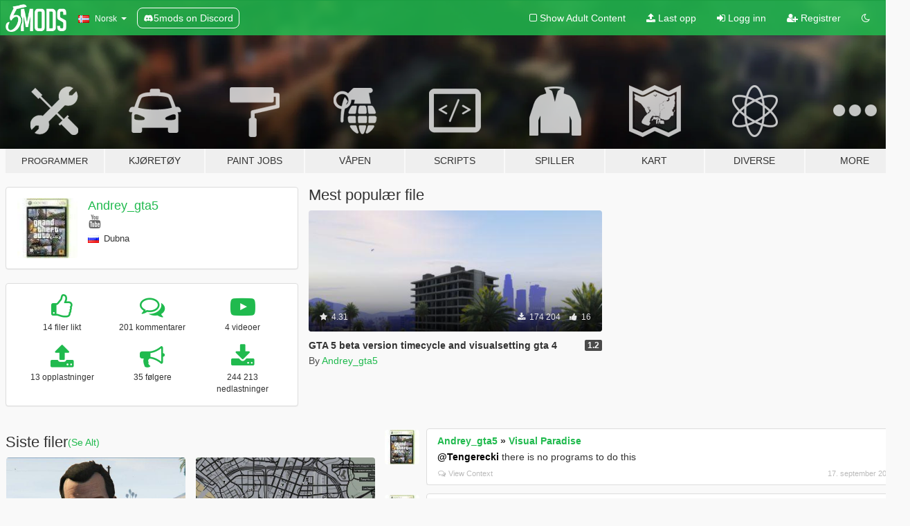

--- FILE ---
content_type: text/html; charset=utf-8
request_url: https://no.gta5-mods.com/users/Andrey_gta5
body_size: 9088
content:

<!DOCTYPE html>
<html lang="nb" dir="ltr">
<head>
	<title>
		GTA 5 Mods av Andrey_gta5 - GTA5-Mods.com
	</title>

		<script
		  async
		  src="https://hb.vntsm.com/v4/live/vms/sites/gta5-mods.com/index.js"
        ></script>

        <script>
          self.__VM = self.__VM || [];
          self.__VM.push(function (admanager, scope) {
            scope.Config.buildPlacement((configBuilder) => {
              configBuilder.add("billboard");
              configBuilder.addDefaultOrUnique("mobile_mpu").setBreakPoint("mobile")
            }).display("top-ad");

            scope.Config.buildPlacement((configBuilder) => {
              configBuilder.add("leaderboard");
              configBuilder.addDefaultOrUnique("mobile_mpu").setBreakPoint("mobile")
            }).display("central-ad");

            scope.Config.buildPlacement((configBuilder) => {
              configBuilder.add("mpu");
              configBuilder.addDefaultOrUnique("mobile_mpu").setBreakPoint("mobile")
            }).display("side-ad");

            scope.Config.buildPlacement((configBuilder) => {
              configBuilder.add("leaderboard");
              configBuilder.addDefaultOrUnique("mpu").setBreakPoint({ mediaQuery: "max-width:1200px" })
            }).display("central-ad-2");

            scope.Config.buildPlacement((configBuilder) => {
              configBuilder.add("leaderboard");
              configBuilder.addDefaultOrUnique("mobile_mpu").setBreakPoint("mobile")
            }).display("bottom-ad");

            scope.Config.buildPlacement((configBuilder) => {
              configBuilder.add("desktop_takeover");
              configBuilder.addDefaultOrUnique("mobile_takeover").setBreakPoint("mobile")
            }).display("takeover-ad");

            scope.Config.get('mpu').display('download-ad-1');
          });
        </script>

	<meta charset="utf-8">
	<meta name="viewport" content="width=320, initial-scale=1.0, maximum-scale=1.0">
	<meta http-equiv="X-UA-Compatible" content="IE=edge">
	<meta name="msapplication-config" content="none">
	<meta name="theme-color" content="#20ba4e">
	<meta name="msapplication-navbutton-color" content="#20ba4e">
	<meta name="apple-mobile-web-app-capable" content="yes">
	<meta name="apple-mobile-web-app-status-bar-style" content="#20ba4e">
	<meta name="csrf-param" content="authenticity_token" />
<meta name="csrf-token" content="Y3zIFYyUvnS3sDjKwTS/FbmnU1if5EIN3qym5fzd3qfJL+e/ZvS2IsO/l/4mb8uLwg5A9m4DXYAD+Bg5mgothw==" />
	

	<link rel="shortcut icon" type="image/x-icon" href="https://images.gta5-mods.com/icons/favicon.png">
	<link rel="stylesheet" media="screen" href="/assets/application-7e510725ebc5c55e88a9fd87c027a2aa9e20126744fbac89762e0fd54819c399.css" />
	    <link rel="alternate" hreflang="id" href="https://id.gta5-mods.com/users/Andrey_gta5">
    <link rel="alternate" hreflang="ms" href="https://ms.gta5-mods.com/users/Andrey_gta5">
    <link rel="alternate" hreflang="bg" href="https://bg.gta5-mods.com/users/Andrey_gta5">
    <link rel="alternate" hreflang="ca" href="https://ca.gta5-mods.com/users/Andrey_gta5">
    <link rel="alternate" hreflang="cs" href="https://cs.gta5-mods.com/users/Andrey_gta5">
    <link rel="alternate" hreflang="da" href="https://da.gta5-mods.com/users/Andrey_gta5">
    <link rel="alternate" hreflang="de" href="https://de.gta5-mods.com/users/Andrey_gta5">
    <link rel="alternate" hreflang="el" href="https://el.gta5-mods.com/users/Andrey_gta5">
    <link rel="alternate" hreflang="en" href="https://www.gta5-mods.com/users/Andrey_gta5">
    <link rel="alternate" hreflang="es" href="https://es.gta5-mods.com/users/Andrey_gta5">
    <link rel="alternate" hreflang="fr" href="https://fr.gta5-mods.com/users/Andrey_gta5">
    <link rel="alternate" hreflang="gl" href="https://gl.gta5-mods.com/users/Andrey_gta5">
    <link rel="alternate" hreflang="ko" href="https://ko.gta5-mods.com/users/Andrey_gta5">
    <link rel="alternate" hreflang="hi" href="https://hi.gta5-mods.com/users/Andrey_gta5">
    <link rel="alternate" hreflang="it" href="https://it.gta5-mods.com/users/Andrey_gta5">
    <link rel="alternate" hreflang="hu" href="https://hu.gta5-mods.com/users/Andrey_gta5">
    <link rel="alternate" hreflang="mk" href="https://mk.gta5-mods.com/users/Andrey_gta5">
    <link rel="alternate" hreflang="nl" href="https://nl.gta5-mods.com/users/Andrey_gta5">
    <link rel="alternate" hreflang="nb" href="https://no.gta5-mods.com/users/Andrey_gta5">
    <link rel="alternate" hreflang="pl" href="https://pl.gta5-mods.com/users/Andrey_gta5">
    <link rel="alternate" hreflang="pt-BR" href="https://pt.gta5-mods.com/users/Andrey_gta5">
    <link rel="alternate" hreflang="ro" href="https://ro.gta5-mods.com/users/Andrey_gta5">
    <link rel="alternate" hreflang="ru" href="https://ru.gta5-mods.com/users/Andrey_gta5">
    <link rel="alternate" hreflang="sl" href="https://sl.gta5-mods.com/users/Andrey_gta5">
    <link rel="alternate" hreflang="fi" href="https://fi.gta5-mods.com/users/Andrey_gta5">
    <link rel="alternate" hreflang="sv" href="https://sv.gta5-mods.com/users/Andrey_gta5">
    <link rel="alternate" hreflang="vi" href="https://vi.gta5-mods.com/users/Andrey_gta5">
    <link rel="alternate" hreflang="tr" href="https://tr.gta5-mods.com/users/Andrey_gta5">
    <link rel="alternate" hreflang="uk" href="https://uk.gta5-mods.com/users/Andrey_gta5">
    <link rel="alternate" hreflang="zh-CN" href="https://zh.gta5-mods.com/users/Andrey_gta5">

  <script src="/javascripts/ads.js"></script>

		<!-- Nexus Google Tag Manager -->
		<script nonce="true">
//<![CDATA[
				window.dataLayer = window.dataLayer || [];

						window.dataLayer.push({
								login_status: 'Guest',
								user_id: undefined,
								gta5mods_id: undefined,
						});

//]]>
</script>
		<script nonce="true">
//<![CDATA[
				(function(w,d,s,l,i){w[l]=w[l]||[];w[l].push({'gtm.start':
				new Date().getTime(),event:'gtm.js'});var f=d.getElementsByTagName(s)[0],
				j=d.createElement(s),dl=l!='dataLayer'?'&l='+l:'';j.async=true;j.src=
				'https://www.googletagmanager.com/gtm.js?id='+i+dl;f.parentNode.insertBefore(j,f);
				})(window,document,'script','dataLayer','GTM-KCVF2WQ');

//]]>
</script>		<!-- End Nexus Google Tag Manager -->
</head>
<body class=" nb">
	<!-- Google Tag Manager (noscript) -->
	<noscript><iframe src="https://www.googletagmanager.com/ns.html?id=GTM-KCVF2WQ"
										height="0" width="0" style="display:none;visibility:hidden"></iframe></noscript>
	<!-- End Google Tag Manager (noscript) -->

<div id="page-cover"></div>
<div id="page-loading">
	<span class="graphic"></span>
	<span class="message">Laster...</span>
</div>

<div id="page-cover"></div>

<nav id="main-nav" class="navbar navbar-default">
  <div class="container">
    <div class="navbar-header">
      <a class="navbar-brand" href="/"></a>

      <ul class="nav navbar-nav">
        <li id="language-dropdown" class="dropdown">
          <a href="#language" class="dropdown-toggle" data-toggle="dropdown">
            <span class="famfamfam-flag-no icon"></span>&nbsp;
            <span class="language-name">Norsk</span>
            <span class="caret"></span>
          </a>

          <ul class="dropdown-menu dropdown-menu-with-footer">
                <li>
                  <a href="https://id.gta5-mods.com/users/Andrey_gta5">
                    <span class="famfamfam-flag-id"></span>
                    <span class="language-name">Bahasa Indonesia</span>
                  </a>
                </li>
                <li>
                  <a href="https://ms.gta5-mods.com/users/Andrey_gta5">
                    <span class="famfamfam-flag-my"></span>
                    <span class="language-name">Bahasa Melayu</span>
                  </a>
                </li>
                <li>
                  <a href="https://bg.gta5-mods.com/users/Andrey_gta5">
                    <span class="famfamfam-flag-bg"></span>
                    <span class="language-name">Български</span>
                  </a>
                </li>
                <li>
                  <a href="https://ca.gta5-mods.com/users/Andrey_gta5">
                    <span class="famfamfam-flag-catalonia"></span>
                    <span class="language-name">Català</span>
                  </a>
                </li>
                <li>
                  <a href="https://cs.gta5-mods.com/users/Andrey_gta5">
                    <span class="famfamfam-flag-cz"></span>
                    <span class="language-name">Čeština</span>
                  </a>
                </li>
                <li>
                  <a href="https://da.gta5-mods.com/users/Andrey_gta5">
                    <span class="famfamfam-flag-dk"></span>
                    <span class="language-name">Dansk</span>
                  </a>
                </li>
                <li>
                  <a href="https://de.gta5-mods.com/users/Andrey_gta5">
                    <span class="famfamfam-flag-de"></span>
                    <span class="language-name">Deutsch</span>
                  </a>
                </li>
                <li>
                  <a href="https://el.gta5-mods.com/users/Andrey_gta5">
                    <span class="famfamfam-flag-gr"></span>
                    <span class="language-name">Ελληνικά</span>
                  </a>
                </li>
                <li>
                  <a href="https://www.gta5-mods.com/users/Andrey_gta5">
                    <span class="famfamfam-flag-gb"></span>
                    <span class="language-name">English</span>
                  </a>
                </li>
                <li>
                  <a href="https://es.gta5-mods.com/users/Andrey_gta5">
                    <span class="famfamfam-flag-es"></span>
                    <span class="language-name">Español</span>
                  </a>
                </li>
                <li>
                  <a href="https://fr.gta5-mods.com/users/Andrey_gta5">
                    <span class="famfamfam-flag-fr"></span>
                    <span class="language-name">Français</span>
                  </a>
                </li>
                <li>
                  <a href="https://gl.gta5-mods.com/users/Andrey_gta5">
                    <span class="famfamfam-flag-es-gl"></span>
                    <span class="language-name">Galego</span>
                  </a>
                </li>
                <li>
                  <a href="https://ko.gta5-mods.com/users/Andrey_gta5">
                    <span class="famfamfam-flag-kr"></span>
                    <span class="language-name">한국어</span>
                  </a>
                </li>
                <li>
                  <a href="https://hi.gta5-mods.com/users/Andrey_gta5">
                    <span class="famfamfam-flag-in"></span>
                    <span class="language-name">हिन्दी</span>
                  </a>
                </li>
                <li>
                  <a href="https://it.gta5-mods.com/users/Andrey_gta5">
                    <span class="famfamfam-flag-it"></span>
                    <span class="language-name">Italiano</span>
                  </a>
                </li>
                <li>
                  <a href="https://hu.gta5-mods.com/users/Andrey_gta5">
                    <span class="famfamfam-flag-hu"></span>
                    <span class="language-name">Magyar</span>
                  </a>
                </li>
                <li>
                  <a href="https://mk.gta5-mods.com/users/Andrey_gta5">
                    <span class="famfamfam-flag-mk"></span>
                    <span class="language-name">Македонски</span>
                  </a>
                </li>
                <li>
                  <a href="https://nl.gta5-mods.com/users/Andrey_gta5">
                    <span class="famfamfam-flag-nl"></span>
                    <span class="language-name">Nederlands</span>
                  </a>
                </li>
                <li>
                  <a href="https://no.gta5-mods.com/users/Andrey_gta5">
                    <span class="famfamfam-flag-no"></span>
                    <span class="language-name">Norsk</span>
                  </a>
                </li>
                <li>
                  <a href="https://pl.gta5-mods.com/users/Andrey_gta5">
                    <span class="famfamfam-flag-pl"></span>
                    <span class="language-name">Polski</span>
                  </a>
                </li>
                <li>
                  <a href="https://pt.gta5-mods.com/users/Andrey_gta5">
                    <span class="famfamfam-flag-br"></span>
                    <span class="language-name">Português do Brasil</span>
                  </a>
                </li>
                <li>
                  <a href="https://ro.gta5-mods.com/users/Andrey_gta5">
                    <span class="famfamfam-flag-ro"></span>
                    <span class="language-name">Română</span>
                  </a>
                </li>
                <li>
                  <a href="https://ru.gta5-mods.com/users/Andrey_gta5">
                    <span class="famfamfam-flag-ru"></span>
                    <span class="language-name">Русский</span>
                  </a>
                </li>
                <li>
                  <a href="https://sl.gta5-mods.com/users/Andrey_gta5">
                    <span class="famfamfam-flag-si"></span>
                    <span class="language-name">Slovenščina</span>
                  </a>
                </li>
                <li>
                  <a href="https://fi.gta5-mods.com/users/Andrey_gta5">
                    <span class="famfamfam-flag-fi"></span>
                    <span class="language-name">Suomi</span>
                  </a>
                </li>
                <li>
                  <a href="https://sv.gta5-mods.com/users/Andrey_gta5">
                    <span class="famfamfam-flag-se"></span>
                    <span class="language-name">Svenska</span>
                  </a>
                </li>
                <li>
                  <a href="https://vi.gta5-mods.com/users/Andrey_gta5">
                    <span class="famfamfam-flag-vn"></span>
                    <span class="language-name">Tiếng Việt</span>
                  </a>
                </li>
                <li>
                  <a href="https://tr.gta5-mods.com/users/Andrey_gta5">
                    <span class="famfamfam-flag-tr"></span>
                    <span class="language-name">Türkçe</span>
                  </a>
                </li>
                <li>
                  <a href="https://uk.gta5-mods.com/users/Andrey_gta5">
                    <span class="famfamfam-flag-ua"></span>
                    <span class="language-name">Українська</span>
                  </a>
                </li>
                <li>
                  <a href="https://zh.gta5-mods.com/users/Andrey_gta5">
                    <span class="famfamfam-flag-cn"></span>
                    <span class="language-name">中文</span>
                  </a>
                </li>
          </ul>
        </li>
        <li class="discord-link">
          <a href="https://discord.gg/2PR7aMzD4U" target="_blank" rel="noreferrer">
            <img src="https://images.gta5-mods.com/site/discord-header.svg" height="15px" alt="">
            <span>5mods on Discord</span>
          </a>
        </li>
      </ul>
    </div>

    <ul class="nav navbar-nav navbar-right">
        <li>
          <a href="/adult_filter" title="Light mode">
              <span class="fa fa-square-o"></span>
            <span>Show Adult <span class="adult-filter__content-text">Content</span></span>
          </a>
        </li>
      <li class="hidden-xs">
        <a href="/upload">
          <span class="icon fa fa-upload"></span>
          Last opp
        </a>
      </li>

        <li>
          <a href="/login?r=/users/Andrey_gta5">
            <span class="icon fa fa-sign-in"></span>
            <span class="login-text">Logg inn</span>
          </a>
        </li>

        <li class="hidden-xs">
          <a href="/register?r=/users/Andrey_gta5">
            <span class="icon fa fa-user-plus"></span>
            Registrer
          </a>
        </li>

        <li>
            <a href="/dark_mode" title="Dark mode">
              <span class="fa fa-moon-o"></span>
            </a>
        </li>

      <li id="search-dropdown">
        <a href="#search" class="dropdown-toggle" data-toggle="dropdown">
          <span class="fa fa-search"></span>
        </a>

        <div class="dropdown-menu">
          <div class="form-inline">
            <div class="form-group">
              <div class="input-group">
                <div class="input-group-addon"><span  class="fa fa-search"></span></div>
                <input type="text" class="form-control" placeholder="Søk GTA 5 mods ...">
              </div>
            </div>
            <button type="submit" class="btn btn-primary">
              Søk
            </button>
          </div>
        </div>
      </li>
    </ul>
  </div>
</nav>

<div id="banner" class="">
  <div class="container hidden-xs">
    <div id="intro">
      <h1 class="styled">Velkommen til GTA5-Mods.com</h1>
      <p>Velg en av følgende kategoriene for å begynne å bla gjennom de nyeste GTA 5 mods:</p>
    </div>
  </div>

  <div class="container">
    <ul id="navigation" class="clearfix nb">
        <li class="tools ">
          <a href="/tools">
            <span class="icon-category"></span>
            <span class="label-border"></span>
            <span class="label-category lg-small md-small">
              <span>Programmer</span>
            </span>
          </a>
        </li>
        <li class="vehicles ">
          <a href="/vehicles">
            <span class="icon-category"></span>
            <span class="label-border"></span>
            <span class="label-category ">
              <span>Kjøretøy</span>
            </span>
          </a>
        </li>
        <li class="paintjobs ">
          <a href="/paintjobs">
            <span class="icon-category"></span>
            <span class="label-border"></span>
            <span class="label-category ">
              <span>Paint Jobs</span>
            </span>
          </a>
        </li>
        <li class="weapons ">
          <a href="/weapons">
            <span class="icon-category"></span>
            <span class="label-border"></span>
            <span class="label-category ">
              <span>Våpen</span>
            </span>
          </a>
        </li>
        <li class="scripts ">
          <a href="/scripts">
            <span class="icon-category"></span>
            <span class="label-border"></span>
            <span class="label-category ">
              <span>Scripts</span>
            </span>
          </a>
        </li>
        <li class="player ">
          <a href="/player">
            <span class="icon-category"></span>
            <span class="label-border"></span>
            <span class="label-category ">
              <span>Spiller</span>
            </span>
          </a>
        </li>
        <li class="maps ">
          <a href="/maps">
            <span class="icon-category"></span>
            <span class="label-border"></span>
            <span class="label-category ">
              <span>Kart</span>
            </span>
          </a>
        </li>
        <li class="misc ">
          <a href="/misc">
            <span class="icon-category"></span>
            <span class="label-border"></span>
            <span class="label-category ">
              <span>Diverse</span>
            </span>
          </a>
        </li>
      <li id="more-dropdown" class="more dropdown">
        <a href="#more" class="dropdown-toggle" data-toggle="dropdown">
          <span class="icon-category"></span>
          <span class="label-border"></span>
          <span class="label-category ">
            <span>More</span>
          </span>
        </a>

        <ul class="dropdown-menu pull-right">
          <li>
            <a href="http://www.gta5cheats.com" target="_blank">
              <span class="fa fa-external-link"></span>
              GTA 5 Cheats
            </a>
          </li>
        </ul>
      </li>
    </ul>
  </div>
</div>

<div id="content">
  
<div id="profile" data-user-id="540612">
  <div class="container">


        <div class="row">
          <div class="col-sm-6 col-md-4">
            <div class="user-panel panel panel-default">
              <div class="panel-body">
                <div class="row">
                  <div class="col-xs-3">
                    <a href="/users/Andrey_gta5">
                      <img class="img-responsive" src="https://img.gta5-mods.com/q75-w100-h100-cfill/avatars/540612/5cb61f-3c6f37-g54MKI4tcr0.thumb.jpg.3ce4b3b54978f2db67eeced609da3e78.jpg" alt="5cb61f 3c6f37 g54mki4tcr0.thumb.jpg.3ce4b3b54978f2db67eeced609da3e78" />
                    </a>
                  </div>
                  <div class="col-xs-9">
                    <a class="username" href="/users/Andrey_gta5">Andrey_gta5</a>

                        <br/>

                            <div class="user-social">
                              





<a title="YouTube" target="_blank" href="https://www.youtube.com/channel/UCcNWwFxBgYuBuw4LwpYAV4Q"><span class="fa fa-youtube"></span></a>






                            </div>

                              <div class="user-location">
                                <span title="Russland" class="famfamfam-flag-ru user-location-country"></span>
                                <span>Dubna</span>
                              </div>

                            <div class="g-ytsubscribe" data-channel="null" data-channelid="UCcNWwFxBgYuBuw4LwpYAV4Q" data-layout="default" data-count="default"></div>



                  </div>
                </div>
              </div>
            </div>

              <div class="panel panel-default" dir="auto">
                <div class="panel-body">
                    <div class="user-stats">
                      <div class="row">
                        <div class="col-xs-4">
                          <span class="stat-icon fa fa-thumbs-o-up"></span>
                          <span class="stat-label">
                            14 filer likt
                          </span>
                        </div>
                        <div class="col-xs-4">
                          <span class="stat-icon fa fa-comments-o"></span>
                          <span class="stat-label">
                            201 kommentarer
                          </span>
                        </div>
                        <div class="col-xs-4">
                          <span class="stat-icon fa fa-youtube-play"></span>
                          <span class="stat-label">
                            4 videoer
                          </span>
                        </div>
                      </div>

                      <div class="row">
                        <div class="col-xs-4">
                          <span class="stat-icon fa fa-upload"></span>
                          <span class="stat-label">
                            13 opplastninger
                          </span>
                        </div>
                        <div class="col-xs-4">
                          <span class="stat-icon fa fa-bullhorn"></span>
                          <span class="stat-label">
                            35 følgere
                          </span>
                        </div>
                          <div class="col-xs-4">
                            <span class="stat-icon fa fa-download"></span>
                            <span class="stat-label">
                              244 213 nedlastninger
                            </span>
                          </div>
                      </div>
                    </div>
                </div>
              </div>
          </div>

            <div class="col-sm-6 col-md-4 file-list">
              <h3 class="no-margin-top">Mest populær file</h3>
              
<div class="file-list-obj">
  <a href="/misc/gta-5-beta-version-timecycle-and-visualsetting-gta-4" title="GTA 5 beta version timecycle and visualsetting gta 4" class="preview empty">

    <img title="GTA 5 beta version timecycle and visualsetting gta 4" class="img-responsive" alt="GTA 5 beta version timecycle and visualsetting gta 4" src="https://img.gta5-mods.com/q75-w500-h333-cfill/images/gta-5-beta-version-timecycle-and-visualsetting-gta-4/672d6d-GTA5 2018-07-01 22-49-15-979.jpg" />

      <ul class="categories">
            <li>Grafikk</li>
      </ul>

      <div class="stats">
        <div>
            <span title="4.31 star rating">
              <span class="fa fa-star"></span> 4.31
            </span>
        </div>
        <div>
          <span title="174 204 Nedlastinger">
            <span class="fa fa-download"></span> 174 204
          </span>
          <span class="stats-likes" title="16 Liker">
            <span class="fa fa-thumbs-up"></span> 16
          </span>
        </div>
      </div>

  </a>
  <div class="details">
    <div class="top">
      <div class="name">
        <a href="/misc/gta-5-beta-version-timecycle-and-visualsetting-gta-4" title="GTA 5 beta version timecycle and visualsetting gta 4">
          <span dir="ltr">GTA 5 beta version timecycle and visualsetting gta 4</span>
        </a>
      </div>
        <div class="version" dir="ltr" title="1.2">1.2</div>
    </div>
    <div class="bottom">
      <span class="bottom-by">By</span> <a href="/users/Andrey_gta5" title="Andrey_gta5">Andrey_gta5</a>
    </div>
  </div>
</div>
            </div>
        </div>

            <div class="row">
                  <div class="file-list col-sm-5">
                    <div class="row-heading">
                      <h3 class="latest-files">
                        Siste filer
                      </h3>
                        <a href="/users/Andrey_gta5/files">(Se Alt)</a>
                    </div>

                        <div class="row">
                            <div class="col-xs-6 col-sm-12 col-md-6">
                              
<div class="file-list-obj">
  <a href="/player/michael-trailer-2-face" title="Michael trailer 2 beta face model" class="preview empty">

    <img title="Michael trailer 2 beta face model" class="img-responsive" alt="Michael trailer 2 beta face model" src="https://img.gta5-mods.com/q75-w500-h333-cfill/images/michael-trailer-2-face/2f08ca-GTA5 2018-08-17 21-41-45-747.jpg" />

      <ul class="categories">
            <li>Michael</li>
      </ul>

      <div class="stats">
        <div>
            <span title="4.27 star rating">
              <span class="fa fa-star"></span> 4.27
            </span>
        </div>
        <div>
          <span title="5 396 Nedlastinger">
            <span class="fa fa-download"></span> 5 396
          </span>
          <span class="stats-likes" title="23 Liker">
            <span class="fa fa-thumbs-up"></span> 23
          </span>
        </div>
      </div>

  </a>
  <div class="details">
    <div class="top">
      <div class="name">
        <a href="/player/michael-trailer-2-face" title="Michael trailer 2 beta face model">
          <span dir="ltr">Michael trailer 2 beta face model</span>
        </a>
      </div>
        <div class="version" dir="ltr" title="2.2">2.2</div>
    </div>
    <div class="bottom">
      <span class="bottom-by">By</span> <a href="/users/Andrey_gta5" title="Andrey_gta5">Andrey_gta5</a>
    </div>
  </div>
</div>
                            </div>
                            <div class="col-xs-6 col-sm-12 col-md-6">
                              
<div class="file-list-obj">
  <a href="/misc/past-gen-map-and-hud-3d-models-converted" title="Old-gen hud and menu" class="preview empty">

    <img title="Old-gen hud and menu" class="img-responsive" alt="Old-gen hud and menu" src="https://img.gta5-mods.com/q75-w500-h333-cfill/images/past-gen-map-and-hud-3d-models-converted/246402-GTA5 2018-06-09 21-12-10-263.jpg" />

      <ul class="categories">
      </ul>

      <div class="stats">
        <div>
            <span title="3.5 star rating">
              <span class="fa fa-star"></span> 3.5
            </span>
        </div>
        <div>
          <span title="11 871 Nedlastinger">
            <span class="fa fa-download"></span> 11 871
          </span>
          <span class="stats-likes" title="52 Liker">
            <span class="fa fa-thumbs-up"></span> 52
          </span>
        </div>
      </div>

  </a>
  <div class="details">
    <div class="top">
      <div class="name">
        <a href="/misc/past-gen-map-and-hud-3d-models-converted" title="Old-gen hud and menu">
          <span dir="ltr">Old-gen hud and menu</span>
        </a>
      </div>
        <div class="version" dir="ltr" title="2.1">2.1</div>
    </div>
    <div class="bottom">
      <span class="bottom-by">By</span> <a href="/users/Andrey_gta5" title="Andrey_gta5">Andrey_gta5</a>
    </div>
  </div>
</div>
                            </div>
                        </div>
                        <div class="row">
                            <div class="col-xs-6 col-sm-12 col-md-6">
                              
<div class="file-list-obj">
  <a href="/misc/xbox-360-timecycle-gta-5" title="Xbox 360 timecycle and visualsettings.dat" class="preview empty">

    <img title="Xbox 360 timecycle and visualsettings.dat" class="img-responsive" alt="Xbox 360 timecycle and visualsettings.dat" src="https://img.gta5-mods.com/q75-w500-h333-cfill/images/xbox-360-timecycle-gta-5/eace6b-I-S5Uybm3pw.jpg" />

      <ul class="categories">
            <li>Grafikk</li>
      </ul>

      <div class="stats">
        <div>
            <span title="5.0 star rating">
              <span class="fa fa-star"></span> 5.0
            </span>
        </div>
        <div>
          <span title="12 459 Nedlastinger">
            <span class="fa fa-download"></span> 12 459
          </span>
          <span class="stats-likes" title="14 Liker">
            <span class="fa fa-thumbs-up"></span> 14
          </span>
        </div>
      </div>

  </a>
  <div class="details">
    <div class="top">
      <div class="name">
        <a href="/misc/xbox-360-timecycle-gta-5" title="Xbox 360 timecycle and visualsettings.dat">
          <span dir="ltr">Xbox 360 timecycle and visualsettings.dat</span>
        </a>
      </div>
        <div class="version" dir="ltr" title="1.0">1.0</div>
    </div>
    <div class="bottom">
      <span class="bottom-by">By</span> <a href="/users/Andrey_gta5" title="Andrey_gta5">Andrey_gta5</a>
    </div>
  </div>
</div>
                            </div>
                            <div class="col-xs-6 col-sm-12 col-md-6">
                              
<div class="file-list-obj">
  <a href="/weapons/winchester-from-red-dead-redemption" title="Winchester from Red dead redemption" class="preview empty">

    <img title="Winchester from Red dead redemption" class="img-responsive" alt="Winchester from Red dead redemption" src="https://img.gta5-mods.com/q75-w500-h333-cfill/images/winchester-from-red-dead-redemption/8d4fca-GTA5 2018-08-17 00-52-09-127.jpg" />

      <ul class="categories">
      </ul>

      <div class="stats">
        <div>
            <span title="4.9 star rating">
              <span class="fa fa-star"></span> 4.9
            </span>
        </div>
        <div>
          <span title="4 829 Nedlastinger">
            <span class="fa fa-download"></span> 4 829
          </span>
          <span class="stats-likes" title="32 Liker">
            <span class="fa fa-thumbs-up"></span> 32
          </span>
        </div>
      </div>

  </a>
  <div class="details">
    <div class="top">
      <div class="name">
        <a href="/weapons/winchester-from-red-dead-redemption" title="Winchester from Red dead redemption">
          <span dir="ltr">Winchester from Red dead redemption</span>
        </a>
      </div>
        <div class="version" dir="ltr" title="1.0">1.0</div>
    </div>
    <div class="bottom">
      <span class="bottom-by">By</span> <a href="/users/Andrey_gta5" title="Andrey_gta5">Andrey_gta5</a>
    </div>
  </div>
</div>
                            </div>
                        </div>
                        <div class="row">
                            <div class="col-xs-6 col-sm-12 col-md-6">
                              
<div class="file-list-obj">
  <a href="/weapons/colt-1911-red-dead-redemption" title="colt 1911" class="preview empty">

    <img title="colt 1911" class="img-responsive" alt="colt 1911" src="https://img.gta5-mods.com/q75-w500-h333-cfill/images/colt-1911-red-dead-redemption/8f9620-I7WRNJmbvyo.jpg" />

      <ul class="categories">
      </ul>

      <div class="stats">
        <div>
            <span title="5.0 star rating">
              <span class="fa fa-star"></span> 5.0
            </span>
        </div>
        <div>
          <span title="9 565 Nedlastinger">
            <span class="fa fa-download"></span> 9 565
          </span>
          <span class="stats-likes" title="13 Liker">
            <span class="fa fa-thumbs-up"></span> 13
          </span>
        </div>
      </div>

  </a>
  <div class="details">
    <div class="top">
      <div class="name">
        <a href="/weapons/colt-1911-red-dead-redemption" title="colt 1911">
          <span dir="ltr">colt 1911</span>
        </a>
      </div>
    </div>
    <div class="bottom">
      <span class="bottom-by">By</span> <a href="/users/Andrey_gta5" title="Andrey_gta5">Andrey_gta5</a>
    </div>
  </div>
</div>
                            </div>
                            <div class="col-xs-6 col-sm-12 col-md-6">
                              
<div class="file-list-obj">
  <a href="/player/franklin-beta-shirt" title="Franklin beta shirt" class="preview empty">

    <img title="Franklin beta shirt" class="img-responsive" alt="Franklin beta shirt" src="https://img.gta5-mods.com/q75-w500-h333-cfill/images/franklin-beta-shirt/8df382-GTA5 2018-08-10 21-54-17-966.jpg" />

      <ul class="categories">
            <li>Franklin</li>
      </ul>

      <div class="stats">
        <div>
            <span title="4.9 star rating">
              <span class="fa fa-star"></span> 4.9
            </span>
        </div>
        <div>
          <span title="1 161 Nedlastinger">
            <span class="fa fa-download"></span> 1 161
          </span>
          <span class="stats-likes" title="8 Liker">
            <span class="fa fa-thumbs-up"></span> 8
          </span>
        </div>
      </div>

  </a>
  <div class="details">
    <div class="top">
      <div class="name">
        <a href="/player/franklin-beta-shirt" title="Franklin beta shirt">
          <span dir="ltr">Franklin beta shirt</span>
        </a>
      </div>
        <div class="version" dir="ltr" title="1.1">1.1</div>
    </div>
    <div class="bottom">
      <span class="bottom-by">By</span> <a href="/users/Andrey_gta5" title="Andrey_gta5">Andrey_gta5</a>
    </div>
  </div>
</div>
                            </div>
                        </div>
                        <div class="row">
                            <div class="col-xs-6 col-sm-12 col-md-6">
                              
<div class="file-list-obj">
  <a href="/weapons/glock-38-from-beta-version-gta-5" title="glock 38 from beta version gta 5" class="preview empty">

    <img title="glock 38 from beta version gta 5" class="img-responsive" alt="glock 38 from beta version gta 5" src="https://img.gta5-mods.com/q75-w500-h333-cfill/images/glock-38-from-beta-version-gta-5/2b54b6-OpenIV 2018-07-24 21-08-46-433.jpg" />

      <ul class="categories">
      </ul>

      <div class="stats">
        <div>
            <span title="5.0 star rating">
              <span class="fa fa-star"></span> 5.0
            </span>
        </div>
        <div>
          <span title="7 001 Nedlastinger">
            <span class="fa fa-download"></span> 7 001
          </span>
          <span class="stats-likes" title="33 Liker">
            <span class="fa fa-thumbs-up"></span> 33
          </span>
        </div>
      </div>

  </a>
  <div class="details">
    <div class="top">
      <div class="name">
        <a href="/weapons/glock-38-from-beta-version-gta-5" title="glock 38 from beta version gta 5">
          <span dir="ltr">glock 38 from beta version gta 5</span>
        </a>
      </div>
        <div class="version" dir="ltr" title="1.0">1.0</div>
    </div>
    <div class="bottom">
      <span class="bottom-by">By</span> <a href="/users/Andrey_gta5" title="Andrey_gta5">Andrey_gta5</a>
    </div>
  </div>
</div>
                            </div>
                            <div class="col-xs-6 col-sm-12 col-md-6">
                              
<div class="file-list-obj">
  <a href="/player/trevor-trailer-2-face" title="Trevor trailer 2 face" class="preview empty">

    <img title="Trevor trailer 2 face" class="img-responsive" alt="Trevor trailer 2 face" src="https://img.gta5-mods.com/q75-w500-h333-cfill/images/trevor-trailer-2-face/44d506-GTA5 2018-07-22 23-16-32-213.jpg" />

      <ul class="categories">
      </ul>

      <div class="stats">
        <div>
            <span title="5.0 star rating">
              <span class="fa fa-star"></span> 5.0
            </span>
        </div>
        <div>
          <span title="883 Nedlastinger">
            <span class="fa fa-download"></span> 883
          </span>
          <span class="stats-likes" title="9 Liker">
            <span class="fa fa-thumbs-up"></span> 9
          </span>
        </div>
      </div>

  </a>
  <div class="details">
    <div class="top">
      <div class="name">
        <a href="/player/trevor-trailer-2-face" title="Trevor trailer 2 face">
          <span dir="ltr">Trevor trailer 2 face</span>
        </a>
      </div>
        <div class="version" dir="ltr" title="1.0">1.0</div>
    </div>
    <div class="bottom">
      <span class="bottom-by">By</span> <a href="/users/Andrey_gta5" title="Andrey_gta5">Andrey_gta5</a>
    </div>
  </div>
</div>
                            </div>
                        </div>
                  </div>

                  <div id="comments" class="col-sm-7">
                    <ul class="media-list comments-list" style="display: block;">
                      
    <li id="comment-1299013" class="comment media " data-comment-id="1299013" data-username="Andrey_gta5" data-mentions="[&quot;Tengerecki&quot;]">
      <div class="media-left">
        <a href="/users/Andrey_gta5"><img class="media-object" src="https://img.gta5-mods.com/q75-w100-h100-cfill/avatars/540612/5cb61f-3c6f37-g54MKI4tcr0.thumb.jpg.3ce4b3b54978f2db67eeced609da3e78.jpg" alt="5cb61f 3c6f37 g54mki4tcr0.thumb.jpg.3ce4b3b54978f2db67eeced609da3e78" /></a>
      </div>
      <div class="media-body">
        <div class="panel panel-default">
          <div class="panel-body">
            <div class="media-heading clearfix">
              <div class="pull-left flip" dir="auto">
                <a href="/users/Andrey_gta5">Andrey_gta5</a>
                    &raquo;
                    <a href="/misc/old-gen-timecycle">Visual Paradise</a>
              </div>
              <div class="pull-right flip">
                

                
              </div>
            </div>

            <div class="comment-text " dir="auto"><p><a class="mention" href="/users/Tengerecki">@Tengerecki</a> there is no programs to do this</p></div>

            <div class="media-details clearfix">
              <div class="row">
                <div class="col-md-8 text-left flip">

                    <a class="inline-icon-text" href="/misc/old-gen-timecycle#comment-1299013"><span class="fa fa-comments-o"></span>View Context</a>

                  

                  
                </div>
                <div class="col-md-4 text-right flip" title="mandag, 17. september 2018, 12:16">17. september 2018</div>
              </div>
            </div>
          </div>
        </div>
      </div>
    </li>

    <li id="comment-1297857" class="comment media " data-comment-id="1297857" data-username="Andrey_gta5" data-mentions="[&quot;LexXi&quot;]">
      <div class="media-left">
        <a href="/users/Andrey_gta5"><img class="media-object" src="https://img.gta5-mods.com/q75-w100-h100-cfill/avatars/540612/5cb61f-3c6f37-g54MKI4tcr0.thumb.jpg.3ce4b3b54978f2db67eeced609da3e78.jpg" alt="5cb61f 3c6f37 g54mki4tcr0.thumb.jpg.3ce4b3b54978f2db67eeced609da3e78" /></a>
      </div>
      <div class="media-body">
        <div class="panel panel-default">
          <div class="panel-body">
            <div class="media-heading clearfix">
              <div class="pull-left flip" dir="auto">
                <a href="/users/Andrey_gta5">Andrey_gta5</a>
                    &raquo;
                    <a href="/weapons/colt-1911-red-dead-redemption">colt 1911 </a>
              </div>
              <div class="pull-right flip">
                

                
              </div>
            </div>

            <div class="comment-text " dir="auto"><p><a class="mention" href="/users/LexXi">@LexXi</a> самый первый пистолет в игре </p></div>

            <div class="media-details clearfix">
              <div class="row">
                <div class="col-md-8 text-left flip">

                    <a class="inline-icon-text" href="/weapons/colt-1911-red-dead-redemption#comment-1297857"><span class="fa fa-comments-o"></span>View Context</a>

                  

                  
                </div>
                <div class="col-md-4 text-right flip" title="lørdag, 15. september 2018, 11:40">15. september 2018</div>
              </div>
            </div>
          </div>
        </div>
      </div>
    </li>

    <li id="comment-1292786" class="comment media " data-comment-id="1292786" data-username="Andrey_gta5" data-mentions="[&quot;Tengerecki&quot;]">
      <div class="media-left">
        <a href="/users/Andrey_gta5"><img class="media-object" src="https://img.gta5-mods.com/q75-w100-h100-cfill/avatars/540612/5cb61f-3c6f37-g54MKI4tcr0.thumb.jpg.3ce4b3b54978f2db67eeced609da3e78.jpg" alt="5cb61f 3c6f37 g54mki4tcr0.thumb.jpg.3ce4b3b54978f2db67eeced609da3e78" /></a>
      </div>
      <div class="media-body">
        <div class="panel panel-default">
          <div class="panel-body">
            <div class="media-heading clearfix">
              <div class="pull-left flip" dir="auto">
                <a href="/users/Andrey_gta5">Andrey_gta5</a>
                    &raquo;
                    <a href="/misc/past-gen-map-and-hud-3d-models-converted">Old-gen hud and menu </a>
              </div>
              <div class="pull-right flip">
                

                
              </div>
            </div>

            <div class="comment-text " dir="auto"><p><a class="mention" href="/users/Tengerecki">@Tengerecki</a> in the last version there was a problem with the installation , in 2.1 I fixed</p></div>

            <div class="media-details clearfix">
              <div class="row">
                <div class="col-md-8 text-left flip">

                    <a class="inline-icon-text" href="/misc/past-gen-map-and-hud-3d-models-converted#comment-1292786"><span class="fa fa-comments-o"></span>View Context</a>

                  

                  
                </div>
                <div class="col-md-4 text-right flip" title="torsdag,  6. september 2018, 12:52"> 6. september 2018</div>
              </div>
            </div>
          </div>
        </div>
      </div>
    </li>

    <li id="comment-1292767" class="comment media " data-comment-id="1292767" data-username="Andrey_gta5" data-mentions="[&quot;Tengerecki&quot;]">
      <div class="media-left">
        <a href="/users/Andrey_gta5"><img class="media-object" src="https://img.gta5-mods.com/q75-w100-h100-cfill/avatars/540612/5cb61f-3c6f37-g54MKI4tcr0.thumb.jpg.3ce4b3b54978f2db67eeced609da3e78.jpg" alt="5cb61f 3c6f37 g54mki4tcr0.thumb.jpg.3ce4b3b54978f2db67eeced609da3e78" /></a>
      </div>
      <div class="media-body">
        <div class="panel panel-default">
          <div class="panel-body">
            <div class="media-heading clearfix">
              <div class="pull-left flip" dir="auto">
                <a href="/users/Andrey_gta5">Andrey_gta5</a>
                    &raquo;
                    <a href="/misc/past-gen-map-and-hud-3d-models-converted">Old-gen hud and menu </a>
              </div>
              <div class="pull-right flip">
                

                
              </div>
            </div>

            <div class="comment-text " dir="auto"><p><a class="mention" href="/users/Tengerecki">@Tengerecki</a> yes</p></div>

            <div class="media-details clearfix">
              <div class="row">
                <div class="col-md-8 text-left flip">

                    <a class="inline-icon-text" href="/misc/past-gen-map-and-hud-3d-models-converted#comment-1292767"><span class="fa fa-comments-o"></span>View Context</a>

                  

                  
                </div>
                <div class="col-md-4 text-right flip" title="torsdag,  6. september 2018, 11:44"> 6. september 2018</div>
              </div>
            </div>
          </div>
        </div>
      </div>
    </li>

    <li id="comment-1292490" class="comment media " data-comment-id="1292490" data-username="Andrey_gta5" data-mentions="[&quot;Tengerecki&quot;]">
      <div class="media-left">
        <a href="/users/Andrey_gta5"><img class="media-object" src="https://img.gta5-mods.com/q75-w100-h100-cfill/avatars/540612/5cb61f-3c6f37-g54MKI4tcr0.thumb.jpg.3ce4b3b54978f2db67eeced609da3e78.jpg" alt="5cb61f 3c6f37 g54mki4tcr0.thumb.jpg.3ce4b3b54978f2db67eeced609da3e78" /></a>
      </div>
      <div class="media-body">
        <div class="panel panel-default">
          <div class="panel-body">
            <div class="media-heading clearfix">
              <div class="pull-left flip" dir="auto">
                <a href="/users/Andrey_gta5">Andrey_gta5</a>
                    &raquo;
                    <a href="/misc/past-gen-map-and-hud-3d-models-converted">Old-gen hud and menu </a>
              </div>
              <div class="pull-right flip">
                

                
              </div>
            </div>

            <div class="comment-text " dir="auto"><p><a class="mention" href="/users/Tengerecki">@Tengerecki</a> old-gen timecycle <a href="/misc/xbox-360-timecycle-gta-5">https://ru.gta5-mods.com/misc/xbox-360-timecycle-gta-5</a></p></div>

            <div class="media-details clearfix">
              <div class="row">
                <div class="col-md-8 text-left flip">

                    <a class="inline-icon-text" href="/misc/past-gen-map-and-hud-3d-models-converted#comment-1292490"><span class="fa fa-comments-o"></span>View Context</a>

                  

                  
                </div>
                <div class="col-md-4 text-right flip" title="onsdag,  5. september 2018, 18:04"> 5. september 2018</div>
              </div>
            </div>
          </div>
        </div>
      </div>
    </li>

    <li id="comment-1292423" class="comment media " data-comment-id="1292423" data-username="Andrey_gta5" data-mentions="[&quot;headlights123&quot;]">
      <div class="media-left">
        <a href="/users/Andrey_gta5"><img class="media-object" src="https://img.gta5-mods.com/q75-w100-h100-cfill/avatars/540612/5cb61f-3c6f37-g54MKI4tcr0.thumb.jpg.3ce4b3b54978f2db67eeced609da3e78.jpg" alt="5cb61f 3c6f37 g54mki4tcr0.thumb.jpg.3ce4b3b54978f2db67eeced609da3e78" /></a>
      </div>
      <div class="media-body">
        <div class="panel panel-default">
          <div class="panel-body">
            <div class="media-heading clearfix">
              <div class="pull-left flip" dir="auto">
                <a href="/users/Andrey_gta5">Andrey_gta5</a>
                    &raquo;
                    <a href="/player/gta-v-michael-de-santa-trailer-1-re-skin-verison-0-1">GTA V Michael De Santa Trailer 2 Re-Skin 2.0</a>
              </div>
              <div class="pull-right flip">
                

                
              </div>
            </div>

            <div class="comment-text " dir="auto"><p><a class="mention" href="/users/headlights123">@headlights123</a> now my mod is better</p></div>

            <div class="media-details clearfix">
              <div class="row">
                <div class="col-md-8 text-left flip">

                    <a class="inline-icon-text" href="/player/gta-v-michael-de-santa-trailer-1-re-skin-verison-0-1#comment-1292423"><span class="fa fa-comments-o"></span>View Context</a>

                  

                  
                </div>
                <div class="col-md-4 text-right flip" title="onsdag,  5. september 2018, 15:18"> 5. september 2018</div>
              </div>
            </div>
          </div>
        </div>
      </div>
    </li>

    <li id="comment-1291530" class="comment media " data-comment-id="1291530" data-username="Andrey_gta5" data-mentions="[&quot;Tengerecki&quot;]">
      <div class="media-left">
        <a href="/users/Andrey_gta5"><img class="media-object" src="https://img.gta5-mods.com/q75-w100-h100-cfill/avatars/540612/5cb61f-3c6f37-g54MKI4tcr0.thumb.jpg.3ce4b3b54978f2db67eeced609da3e78.jpg" alt="5cb61f 3c6f37 g54mki4tcr0.thumb.jpg.3ce4b3b54978f2db67eeced609da3e78" /></a>
      </div>
      <div class="media-body">
        <div class="panel panel-default">
          <div class="panel-body">
            <div class="media-heading clearfix">
              <div class="pull-left flip" dir="auto">
                <a href="/users/Andrey_gta5">Andrey_gta5</a>
                    &raquo;
                    <a href="/misc/old-gen-road-and-other-textures">Old-gen road and other textures</a>
              </div>
              <div class="pull-right flip">
                

                
              </div>
            </div>

            <div class="comment-text " dir="auto"><p><a class="mention" href="/users/Tengerecki">@Tengerecki</a> Yes , it is possible</p></div>

            <div class="media-details clearfix">
              <div class="row">
                <div class="col-md-8 text-left flip">

                    <a class="inline-icon-text" href="/misc/old-gen-road-and-other-textures#comment-1291530"><span class="fa fa-comments-o"></span>View Context</a>

                  

                  
                </div>
                <div class="col-md-4 text-right flip" title="mandag,  3. september 2018, 18:37"> 3. september 2018</div>
              </div>
            </div>
          </div>
        </div>
      </div>
    </li>

    <li id="comment-1291379" class="comment media " data-comment-id="1291379" data-username="Andrey_gta5" data-mentions="[&quot;Tengerecki&quot;]">
      <div class="media-left">
        <a href="/users/Andrey_gta5"><img class="media-object" src="https://img.gta5-mods.com/q75-w100-h100-cfill/avatars/540612/5cb61f-3c6f37-g54MKI4tcr0.thumb.jpg.3ce4b3b54978f2db67eeced609da3e78.jpg" alt="5cb61f 3c6f37 g54mki4tcr0.thumb.jpg.3ce4b3b54978f2db67eeced609da3e78" /></a>
      </div>
      <div class="media-body">
        <div class="panel panel-default">
          <div class="panel-body">
            <div class="media-heading clearfix">
              <div class="pull-left flip" dir="auto">
                <a href="/users/Andrey_gta5">Andrey_gta5</a>
                    &raquo;
                    <a href="/misc/old-gen-road-and-other-textures">Old-gen road and other textures</a>
              </div>
              <div class="pull-right flip">
                

                
              </div>
            </div>

            <div class="comment-text " dir="auto"><p><a class="mention" href="/users/Tengerecki">@Tengerecki</a> xdr2obj </p></div>

            <div class="media-details clearfix">
              <div class="row">
                <div class="col-md-8 text-left flip">

                    <a class="inline-icon-text" href="/misc/old-gen-road-and-other-textures#comment-1291379"><span class="fa fa-comments-o"></span>View Context</a>

                  

                  
                </div>
                <div class="col-md-4 text-right flip" title="mandag,  3. september 2018, 14:37"> 3. september 2018</div>
              </div>
            </div>
          </div>
        </div>
      </div>
    </li>

    <li id="comment-1281575" class="comment media " data-comment-id="1281575" data-username="Andrey_gta5" data-mentions="[&quot;yolo321XD&quot;]">
      <div class="media-left">
        <a href="/users/Andrey_gta5"><img class="media-object" src="https://img.gta5-mods.com/q75-w100-h100-cfill/avatars/540612/5cb61f-3c6f37-g54MKI4tcr0.thumb.jpg.3ce4b3b54978f2db67eeced609da3e78.jpg" alt="5cb61f 3c6f37 g54mki4tcr0.thumb.jpg.3ce4b3b54978f2db67eeced609da3e78" /></a>
      </div>
      <div class="media-body">
        <div class="panel panel-default">
          <div class="panel-body">
            <div class="media-heading clearfix">
              <div class="pull-left flip" dir="auto">
                <a href="/users/Andrey_gta5">Andrey_gta5</a>
                    &raquo;
                    <a href="/misc/past-gen-map-and-hud-3d-models-converted">Old-gen hud and menu </a>
              </div>
              <div class="pull-right flip">
                

                
              </div>
            </div>

            <div class="comment-text " dir="auto"><p><a class="mention" href="/users/yolo321XD">@yolo321XD</a> with the mods folder will not work</p></div>

            <div class="media-details clearfix">
              <div class="row">
                <div class="col-md-8 text-left flip">

                    <a class="inline-icon-text" href="/misc/past-gen-map-and-hud-3d-models-converted#comment-1281575"><span class="fa fa-comments-o"></span>View Context</a>

                  

                  
                </div>
                <div class="col-md-4 text-right flip" title="søndag, 19. august 2018, 02:54">19. august 2018</div>
              </div>
            </div>
          </div>
        </div>
      </div>
    </li>

    <li id="comment-1281553" class="comment media " data-comment-id="1281553" data-username="Andrey_gta5" data-mentions="[&quot;yolo321XD&quot;]">
      <div class="media-left">
        <a href="/users/Andrey_gta5"><img class="media-object" src="https://img.gta5-mods.com/q75-w100-h100-cfill/avatars/540612/5cb61f-3c6f37-g54MKI4tcr0.thumb.jpg.3ce4b3b54978f2db67eeced609da3e78.jpg" alt="5cb61f 3c6f37 g54mki4tcr0.thumb.jpg.3ce4b3b54978f2db67eeced609da3e78" /></a>
      </div>
      <div class="media-body">
        <div class="panel panel-default">
          <div class="panel-body">
            <div class="media-heading clearfix">
              <div class="pull-left flip" dir="auto">
                <a href="/users/Andrey_gta5">Andrey_gta5</a>
                    &raquo;
                    <a href="/misc/past-gen-map-and-hud-3d-models-converted">Old-gen hud and menu </a>
              </div>
              <div class="pull-right flip">
                

                
              </div>
            </div>

            <div class="comment-text " dir="auto"><p><a class="mention" href="/users/yolo321XD">@yolo321XD</a> you must replace all files even if they are empty</p></div>

            <div class="media-details clearfix">
              <div class="row">
                <div class="col-md-8 text-left flip">

                    <a class="inline-icon-text" href="/misc/past-gen-map-and-hud-3d-models-converted#comment-1281553"><span class="fa fa-comments-o"></span>View Context</a>

                  

                  
                </div>
                <div class="col-md-4 text-right flip" title="søndag, 19. august 2018, 01:56">19. august 2018</div>
              </div>
            </div>
          </div>
        </div>
      </div>
    </li>

                    </ul>
                  </div>
            </div>

  </div>
</div>
</div>
<div id="footer">
  <div class="container">

    <div class="row">

      <div class="col-sm-4 col-md-4">

        <a href="/users/Slim Trashman" class="staff">Designed in Alderney</a><br/>
        <a href="/users/rappo" class="staff">Made in Los Santos</a>

      </div>

      <div class="col-sm-8 col-md-8 hidden-xs">

        <div class="col-md-4 hidden-sm hidden-xs">
          <ul>
            <li>
              <a href="/tools">GTA 5 Modda Programmer</a>
            </li>
            <li>
              <a href="/vehicles">GTA 5 Kjøretøy Modifikasjoner</a>
            </li>
            <li>
              <a href="/paintjobs">GTA 5 kjøretøy paint job mods</a>
            </li>
            <li>
              <a href="/weapons">GTA 5 Våpen Modifikasjoner</a>
            </li>
            <li>
              <a href="/scripts">GTA 5 Script Modifikasjoner</a>
            </li>
            <li>
              <a href="/player">GTA 5 Spiller Modifikasjoner</a>
            </li>
            <li>
              <a href="/maps">GTA 5 Kart Modifikasjoner</a>
            </li>
            <li>
              <a href="/misc">GTA 5 Diverse Modifikasjoner</a>
            </li>
          </ul>
        </div>

        <div class="col-sm-4 col-md-4 hidden-xs">
          <ul>
            <li>
              <a href="/all">Siste filer</a>
            </li>
            <li>
              <a href="/all/tags/featured">Utvalgte filer</a>
            </li>
            <li>
              <a href="/all/most-liked">Mest likte filer</a>
            </li>
            <li>
              <a href="/all/most-downloaded">Mest nedlastede filer</a>
            </li>
            <li>
              <a href="/all/highest-rated">Høyeste vurderte filer</a>
            </li>
            <li>
              <a href="/leaderboard">GTA5-Mods.com Topp Liste</a>
            </li>
          </ul>
        </div>

        <div class="col-sm-4 col-md-4">
          <ul>
            <li>
              <a href="/contact">
                Kontakt
              </a>
            </li>
            <li>
              <a href="/privacy">
                Personvern
              </a>
            </li>
            <li>
              <a href="/terms">
                Terms of Use
              </a>
            </li>
            <li>
              <a href="https://www.cognitoforms.com/NexusMods/_5ModsDMCAForm">
                DMCA
              </a>
            </li>
            <li>
              <a href="https://www.twitter.com/5mods" class="social" target="_blank" rel="noreferrer" title="@5mods på Twitter">
                <span class="fa fa-twitter-square"></span>
                @5mods på Twitter
              </a>
            </li>
            <li>
              <a href="https://www.facebook.com/5mods" class="social" target="_blank" rel="noreferrer" title="5mods på Facebook">
                <span class="fa fa-facebook-official"></span>
                5mods på Facebook
              </a>
            </li>
            <li>
              <a href="https://discord.gg/2PR7aMzD4U" class="social" target="_blank" rel="noreferrer" title="5mods on Discord">
                <img src="https://images.gta5-mods.com/site/discord-footer.svg#discord" height="15px" alt="">
                5mods on Discord
              </a>
            </li>
          </ul>
        </div>

      </div>

    </div>
  </div>
</div>

<script src="/assets/i18n-df0d92353b403d0e94d1a4f346ded6a37d72d69e9a14f2caa6d80e755877da17.js"></script>
<script src="/assets/translations-a23fafd59dbdbfa99c7d1d49b61f0ece1d1aff5b9b63d693ca14bfa61420d77c.js"></script>
<script type="text/javascript">
		I18n.defaultLocale = 'en';
		I18n.locale = 'nb';
		I18n.fallbacks = true;

		var GTA5M = {User: {authenticated: false}};
</script>
<script src="/assets/application-d3801923323270dc3fae1f7909466e8a12eaf0dc3b846aa57c43fa1873fe9d56.js"></script>
  <script src="https://apis.google.com/js/platform.js" xmlns="http://www.w3.org/1999/html"></script>
            <script type="application/ld+json">
            {
              "@context": "http://schema.org",
              "@type": "Person",
              "name": "Andrey_gta5"
            }
            </script>


<!-- Quantcast Tag -->
<script type="text/javascript">
		var _qevents = _qevents || [];
		(function () {
				var elem = document.createElement('script');
				elem.src = (document.location.protocol == "https:" ? "https://secure" : "http://edge") + ".quantserve.com/quant.js";
				elem.async = true;
				elem.type = "text/javascript";
				var scpt = document.getElementsByTagName('script')[0];
				scpt.parentNode.insertBefore(elem, scpt);
		})();
		_qevents.push({
				qacct: "p-bcgV-fdjlWlQo"
		});
</script>
<noscript>
	<div style="display:none;">
		<img src="//pixel.quantserve.com/pixel/p-bcgV-fdjlWlQo.gif" border="0" height="1" width="1" alt="Quantcast"/>
	</div>
</noscript>
<!-- End Quantcast tag -->

<!-- Ad Blocker Checks -->
<script type="application/javascript">
    (function () {
        console.log("ABD: ", window.AdvertStatus);
        if (window.AdvertStatus === undefined) {
            var container = document.createElement('div');
            container.classList.add('container');

            var div = document.createElement('div');
            div.classList.add('alert', 'alert-warning');
            div.innerText = "Ad-blockers can cause errors with the image upload service, please consider turning them off if you have issues.";
            container.appendChild(div);

            var upload = document.getElementById('upload');
            if (upload) {
                upload.insertBefore(container, upload.firstChild);
            }
        }
    })();
</script>



<div class="js-paloma-hook" data-id="1769335920624">
  <script type="text/javascript">
    (function(){
      // Do not continue if Paloma not found.
      if (window['Paloma'] === undefined) {
        return true;
      }

      Paloma.env = 'production';

      // Remove any callback details if any
      $('.js-paloma-hook[data-id!=' + 1769335920624 + ']').remove();

      var request = {"resource":"User","action":"profile","params":{}};

      Paloma.engine.setRequest({
        id: "1769335920624",
        resource: request['resource'],
        action: request['action'],
        params: request['params']});
    })();
  </script>
</div>
</body>
</html>


--- FILE ---
content_type: text/html; charset=utf-8
request_url: https://accounts.google.com/o/oauth2/postmessageRelay?parent=https%3A%2F%2Fno.gta5-mods.com&jsh=m%3B%2F_%2Fscs%2Fabc-static%2F_%2Fjs%2Fk%3Dgapi.lb.en.2kN9-TZiXrM.O%2Fd%3D1%2Frs%3DAHpOoo_B4hu0FeWRuWHfxnZ3V0WubwN7Qw%2Fm%3D__features__
body_size: 161
content:
<!DOCTYPE html><html><head><title></title><meta http-equiv="content-type" content="text/html; charset=utf-8"><meta http-equiv="X-UA-Compatible" content="IE=edge"><meta name="viewport" content="width=device-width, initial-scale=1, minimum-scale=1, maximum-scale=1, user-scalable=0"><script src='https://ssl.gstatic.com/accounts/o/2580342461-postmessagerelay.js' nonce="5tQoehsaMmGVUUR0WB1AjQ"></script></head><body><script type="text/javascript" src="https://apis.google.com/js/rpc:shindig_random.js?onload=init" nonce="5tQoehsaMmGVUUR0WB1AjQ"></script></body></html>